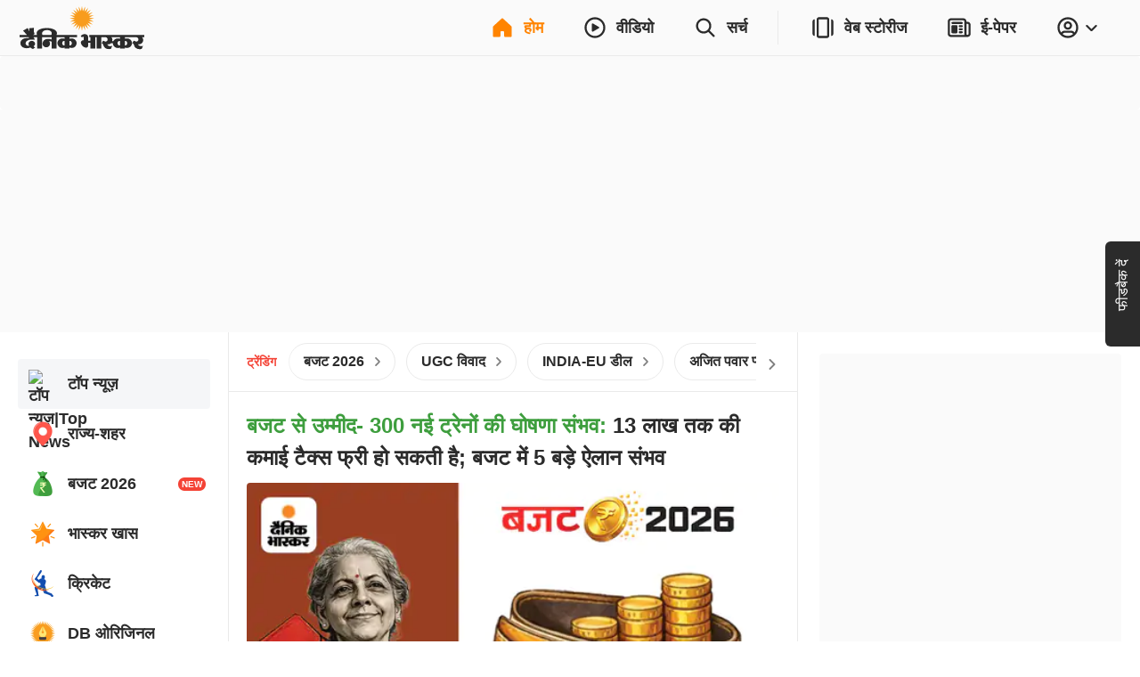

--- FILE ---
content_type: application/javascript; charset=utf-8
request_url: https://fundingchoicesmessages.google.com/f/AGSKWxVj4vkuHCzCEjAcY3w-QmYHCi7vA9xpBBiMhwVITvdtyR7PTO0aQ7w-P1EovYsxHmeNMmiV_YiP6Qz4hcExTIY6yPndN-xbpVia9f_Q3QqxXsXlkONSICoy2oq9HbypEGEyRzIEuDllu3k_2k7YCl6a7QKKeJJcJcb9M7fmc-iQ2sDYIWXeph54BG5B/_/adsvariables.=234x60;/proadvertising_?adsdata=/PVButtonAd.
body_size: -1285
content:
window['aaf6c414-2099-4792-b0ad-ee8c0c301a33'] = true;